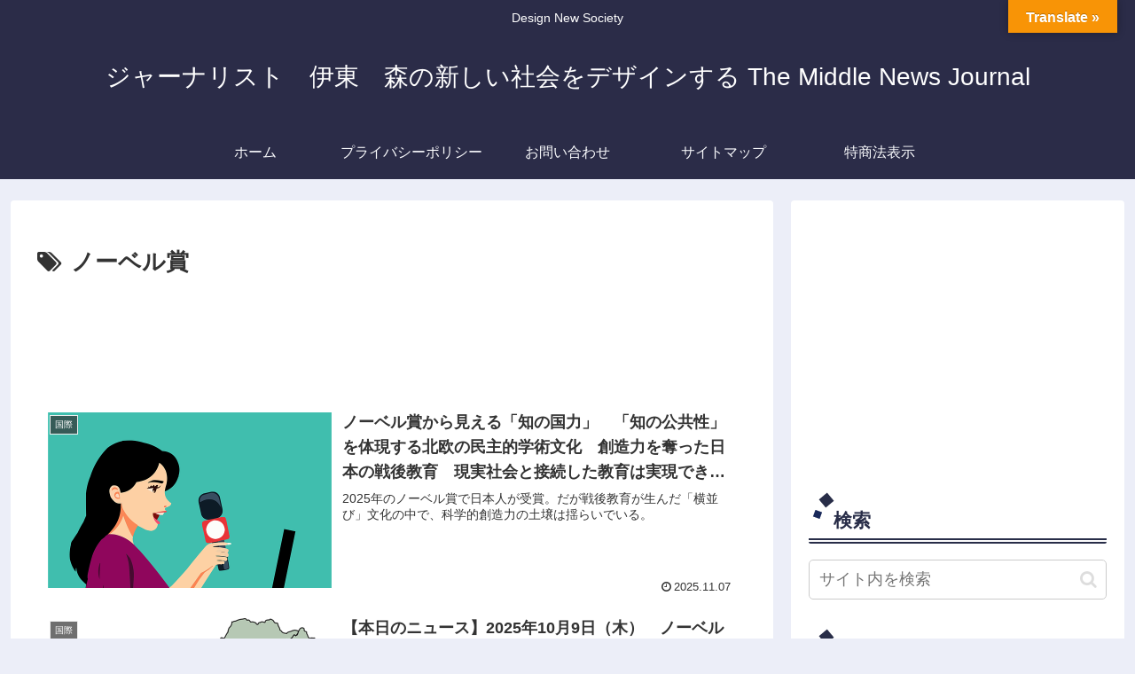

--- FILE ---
content_type: text/html; charset=utf-8
request_url: https://www.google.com/recaptcha/api2/aframe
body_size: 268
content:
<!DOCTYPE HTML><html><head><meta http-equiv="content-type" content="text/html; charset=UTF-8"></head><body><script nonce="zqvBfF5Gxusn2OO_sWvMlg">/** Anti-fraud and anti-abuse applications only. See google.com/recaptcha */ try{var clients={'sodar':'https://pagead2.googlesyndication.com/pagead/sodar?'};window.addEventListener("message",function(a){try{if(a.source===window.parent){var b=JSON.parse(a.data);var c=clients[b['id']];if(c){var d=document.createElement('img');d.src=c+b['params']+'&rc='+(localStorage.getItem("rc::a")?sessionStorage.getItem("rc::b"):"");window.document.body.appendChild(d);sessionStorage.setItem("rc::e",parseInt(sessionStorage.getItem("rc::e")||0)+1);localStorage.setItem("rc::h",'1769032127495');}}}catch(b){}});window.parent.postMessage("_grecaptcha_ready", "*");}catch(b){}</script></body></html>

--- FILE ---
content_type: text/css; charset=utf-8
request_url: https://mori-news-journal.jp/wp-content/cache/autoptimize/autoptimize_single_9762f8005275e2d2fc13b3326b42f9be.php?ver=1.0.0&fver=20251221085612
body_size: 382
content:
.pagebreak-description-next-page-link{display:flex;justify-content:center}.pagebreak-description-pagination{display:block;text-align:center;-webkit-touch-callout:none;user-select:none;-webkit-user-select:none}.post-page-numbers{display:inline-block;padding:1rem 1.5rem;margin:.5rem;border-radius:10%;background:#f2f2f2;color:#2589d0;text-decoration:none}.current{color:#fff;background:#2589d0;font-weight:700}.pagebreak-description-for-over{text-align:center;color:#999;font-size:.8rem;line-height:.1rem}.cp_tooltip_description{position:relative;display:inline-block;cursor:pointer}.cp_tooltip_description .cp_tooltip_description_text{position:absolute;z-index:1;top:100%;right:0;visibility:hidden;width:100px;overflow-wrap:break-word;word-wrap:break-word;padding:.3em .5em;transition:opacity 1s;text-align:left;opacity:0;color:#fff;border-radius:6px;background-color:#da3c41}.cp_tooltip_description .cp_tooltip_description_text:after{position:absolute;bottom:100%;right:7%;margin-left:-5px;content:' ';border:5px solid transparent;border-bottom-color:#da3c41}.cp_tooltip_description:hover .cp_tooltip_description_text{visibility:visible;opacity:1}